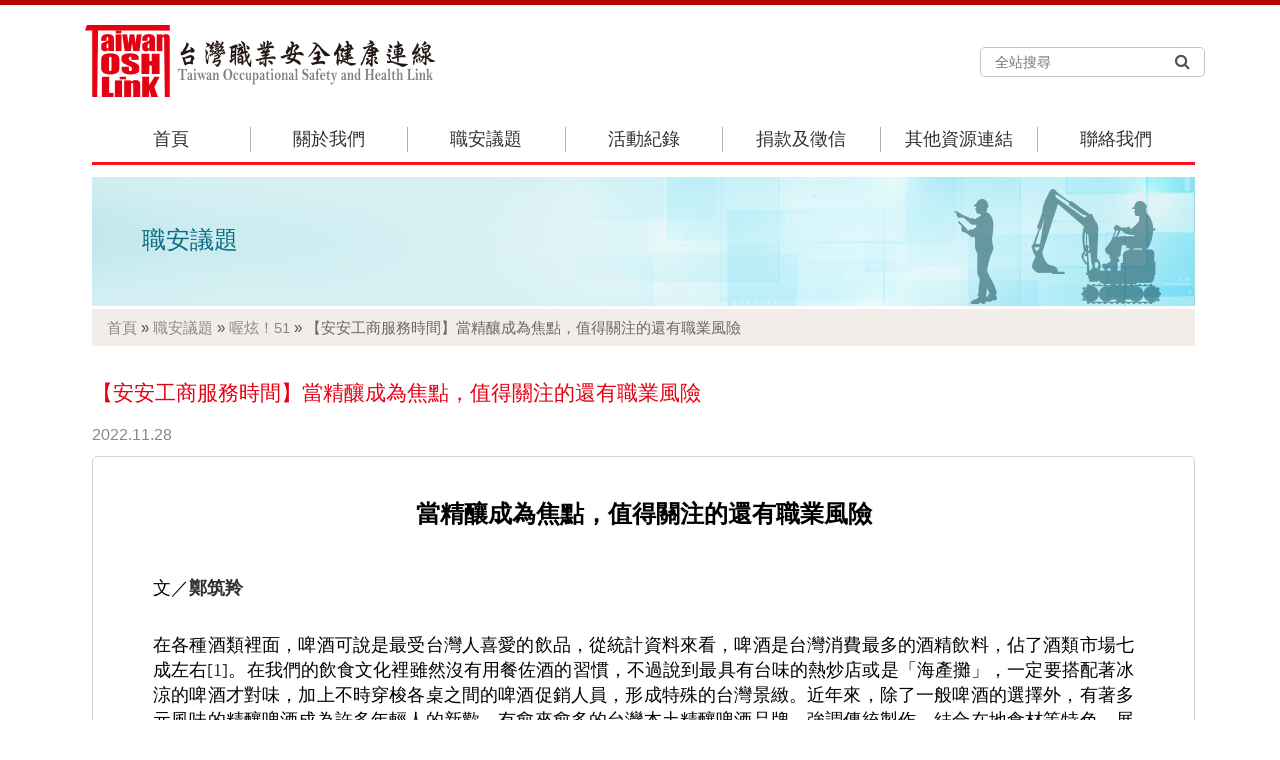

--- FILE ---
content_type: text/html; charset=UTF-8
request_url: https://oshlink.org.tw/about/issue/osh51/462
body_size: 30771
content:
<!DOCTYPE html>
<head>
        <meta charset="utf-8">
    <title>【安安工商服務時間】當精釀成為焦點，值得關注的還有職業風險::喔炫！51::台灣職業安全健康連線</title>
        <meta property="og:image" content="https://oshlink.org.tw/uploads/images/osh51/2022/craftbeer_web.jpg"/>
    <meta property="og:url" content="https://oshlink.org.tw/about/issue/osh51/462"/>
    <meta property="og:title" content="【安安工商服務時間】當精釀成為焦點，值得關注的還有職業風險::喔炫！51::台灣職業安全健康連線"/>
    <meta property="og:description" content="台灣職業安全健康連線希冀藉由宣導與推動制度的改善，為職災勞工發聲，並有效預防與降低職業傷病的發生！"/>
    <meta http-equiv="Content-Type" content="text/html; charset=utf-8" />
    <meta name="Description" content="台灣職業安全健康連線希冀藉由宣導與推動制度的改善，為職災勞工發聲，並有效預防與降低職業傷病的發生！" />
    <meta name="Keywords" content="精釀啤酒, craft beer, 職業災害, 職業傷害, 職業病" />
    <meta name="robots" content="INDEX, FOLLOW" />
    <meta name="googlebot" content="INDEX, FOLLOW" />
        <meta name="viewport" content="width=device-width,initial-scale=1,maximum-scale=1.0">


    <!-- Stylesheets -->

    <link rel="stylesheet" type="text/css"  href="/C_16_026_TaiwanOSHLink/css/bootstrap.min.css" />
    <link rel="stylesheet" type="text/css"  href="/C_16_026_TaiwanOSHLink/css/plugins.css" />
    <link rel="stylesheet" type="text/css"  href="/C_16_026_TaiwanOSHLink/css/a-cart.css" />
    <!-- js -->
    <script type="text/javascript">
<!--
  var _gaq = _gaq || [];
  _gaq.push(['_setAccount', 'UA-61245321-3']);
  _gaq.push(['_trackPageview']);

  (function() {
    var ga = document.createElement('script'); ga.type = 'text/javascript'; ga.async = true;
    ga.src = ('https:' == document.location.protocol ? 'https://ssl' : 'http://www') + '.google-analytics.com/ga.js';
    var s = document.getElementsByTagName('script')[0]; s.parentNode.insertBefore(ga, s);
  })();
-->
</script>		

</head>
<body>
    <header>
    <div class="container">
        <div class="top-area">
            <a href="https://oshlink.org.tw/">
                <img src="/C_16_026_TaiwanOSHLink/img/index/logo.png" alt="台灣職業安全健康連線" title="台灣職業安全健康連線">
            </a>
            <form action="https://oshlink.org.tw/main/search" id="search_form" method="post" accept-charset="utf-8">
            <div class="header-search-area">
                <div class="input-group">
                    <input type="text" name="search_keyword" value="" placeholder="全站搜尋">
                    <span class="input-submit">
                        <i class="fa fa-search" id="siteSearchBtn"></i>
                    </span>
                </div>
            </div>
            </form>        </div>
        <div class="menu-area">
            <ul class="main-menu">
                
                <li class="">
                    <a href="https://oshlink.org.tw/">
                        首頁
                    </a>
                

        </li>
                <li class="">
                    <a href="https://oshlink.org.tw/about/index/6">
                        關於我們
                    </a>
                

            <img src="/C_16_026_TaiwanOSHLink/img/index/triangle.png" alt="triangle" title="triangle" class="sub-menu-icon">
            <ul>
<li>
                            <a href="https://oshlink.org.tw/about/index/6" target="_self">
                                組織簡介
                            </a>
                        </li>
<li>
                            <a href="https://oshlink.org.tw/about/index/annualreports" target="_self">
                                年度工作報告
                            </a>
                        </li>
<li>
                            <a href="https://oshlink.org.tw/about/index/3" target="_self">
                                服務內容
                            </a>
                        </li>
<li>
                            <a href="https://oshlink.org.tw/about/index/caseservice" target="_self">
                                個案服務
                            </a>
                        </li>
<li>
                            <a href="https://oshlink.org.tw/about/index/publications" target="_self">
                                出版品
                            </a>
                        </li>
<li>
                            <a href="https://oshlink.org.tw/about/index/newsletter" target="_self">
                                訂閱電子報
                            </a>
                        </li>
<li>
                            <a href="https://oshlink.org.tw/about/index/328" target="_self">
                                About Us
                            </a>
                        </li>
</ul>

        </li>
                <li class="">
                    <a href="https://oshlink.org.tw/about/issue_catalog">
                        職安議題
                    </a>
                

            <img src="/C_16_026_TaiwanOSHLink/img/index/triangle.png" alt="triangle" title="triangle" class="sub-menu-icon">
            <ul>
<li>
                            <a href="https://oshlink.org.tw/about/issue/video" target="_self">
                                職災保障-影片說給你聽
                            </a>
                        </li>
<li>
                            <a href="https://oshlink.org.tw/about/issue/karo-overwork" target="_self">
                                過勞危害
                            </a>
                        </li>
<li>
                            <a href="https://oshlink.org.tw/about/issue/seafarers-rights" target="_self">
                                船員權益
                            </a>
                        </li>
<li>
                            <a href="https://oshlink.org.tw/about/issue/compensation" target="_self">
                                職災補償
                            </a>
                        </li>
<li>
                            <a href="https://oshlink.org.tw/about/issue/asbestos" target="_self">
                                石綿危害
                            </a>
                        </li>
<li>
                            <a href="https://oshlink.org.tw/about/issue/working-safety" target="_self">
                                勞動安全
                            </a>
                        </li>
<li>
                            <a href="https://oshlink.org.tw/about/issue/work-issue" target="_self">
                                勞動議題
                            </a>
                        </li>
<li>
                            <a href="https://oshlink.org.tw/about/issue/violence" target="_self">
                                職場暴力
                            </a>
                        </li>
<li>
                            <a href="https://oshlink.org.tw/about/issue/womensworker" target="_self">
                                性別勞動
                            </a>
                        </li>
<li>
                            <a href="https://oshlink.org.tw/about/issue/COVID19" target="_self">
                                新冠肺炎
                            </a>
                        </li>
<li>
                            <a href="https://oshlink.org.tw/about/issue/osh51" target="_self">
                                喔炫！51
                            </a>
                        </li>
<li>
                            <a href="https://oshlink.org.tw/about/issue/column" target="_self">
                                專家視野
                            </a>
                        </li>
</ul>

        </li>
                <li class="">
                    <a href="https://oshlink.org.tw/about/activity_catalog">
                        活動紀錄
                    </a>
                

            <img src="/C_16_026_TaiwanOSHLink/img/index/triangle.png" alt="triangle" title="triangle" class="sub-menu-icon">
            <ul>
<li>
                            <a href="https://oshlink.org.tw/about/activity/12" target="_self">
                                近期活動
                            </a>
                        </li>
<li>
                            <a href="https://oshlink.org.tw/about/activity/2023conference" target="_self">
                                新興職業風險會議實錄
                            </a>
                        </li>
<li>
                            <a href="https://oshlink.org.tw/about/activity/2023conference-en" target="_self">
                                New Occupational Threats Conference Transcript
                            </a>
                        </li>
<li>
                            <a href="https://oshlink.org.tw/about/activity/2025" target="_self">
                                2025年
                            </a>
                        </li>
<li>
                            <a href="https://oshlink.org.tw/about/activity/2024" target="_self">
                                2024年
                            </a>
                        </li>
<li>
                            <a href="https://oshlink.org.tw/about/activity/2023activity" target="_self">
                                2023年
                            </a>
                        </li>
<li>
                            <a href="https://oshlink.org.tw/about/activity/2022activity" target="_self">
                                2022年
                            </a>
                        </li>
<li>
                            <a href="https://oshlink.org.tw/about/activity/2021activity" target="_self">
                                2021年
                            </a>
                        </li>
<li>
                            <a href="https://oshlink.org.tw/about/activity/2020activity" target="_self">
                                2020年
                            </a>
                        </li>
<li>
                            <a href="https://oshlink.org.tw/about/activity/2019activity" target="_self">
                                2019年
                            </a>
                        </li>
<li>
                            <a href="https://oshlink.org.tw/about/activity/2018activity" target="_self">
                                2018年
                            </a>
                        </li>
<li>
                            <a href="https://oshlink.org.tw/about/activity/2017activity" target="_self">
                                2017年
                            </a>
                        </li>
<li>
                            <a href="https://oshlink.org.tw/about/activity/2016activity" target="_self">
                                2016年
                            </a>
                        </li>
<li>
                            <a href="https://oshlink.org.tw/about/activity/2015activity" target="_self">
                                2015年
                            </a>
                        </li>
<li>
                            <a href="https://oshlink.org.tw/about/activity/2014activity" target="_self">
                                2014年
                            </a>
                        </li>
<li>
                            <a href="https://oshlink.org.tw/about/activity/2013activity" target="_self">
                                2013年
                            </a>
                        </li>
</ul>

        </li>
                <li class="">
                    <a href="https://oshlink.org.tw/about/donation/donate">
                        捐款及徵信
                    </a>
                

            <img src="/C_16_026_TaiwanOSHLink/img/index/triangle.png" alt="triangle" title="triangle" class="sub-menu-icon">
            <ul>
<li>
                            <a href="https://oshlink.org.tw/about/donation/donate" target="_self">
                                捐款方式
                            </a>
                        </li>
<li>
                            <a href="https://oshlink.org.tw/about/donation/dontaion-credit" target="_self">
                                財務與捐款徵信
                            </a>
                        </li>
</ul>

        </li>
                <li class="">
                    <a href="https://oshlink.org.tw/about/link">
                        其他資源連結
                    </a>
                

        </li>
                <li class="">
                    <a href="https://oshlink.org.tw/contactus">
                        聯絡我們
                    </a>
                

        </li>            </ul>
        </div>
    </div>
</header>
    <div class="main_content">
        <div class="container">
            
                    <div class="banner issue">
                        <h1>
                            職安議題
                        </h1>
                    </div><div class="breadcrumb">
    <a href="https://oshlink.org.tw/">首頁</a> &raquo; <a href="https://oshlink.org.tw/about/issue_catalog">職安議題</a> &raquo; <a href="https://oshlink.org.tw/about/issue/osh51">喔炫！51</a> &raquo; <span class="selected">【安安工商服務時間】當精釀成為焦點，值得關注的還有職業風險</span></div><div class="content"><h2>
    【安安工商服務時間】當精釀成為焦點，值得關注的還有職業風險</h2>

<div class="row ariticle-area-imf">
	<div class="col-xs-6 text-left">
		<div class="list-date">
            2022.11.28        </div>
	</div>
	<div class="col-xs-6 text-right">
		<div class="list-type">
                              </div>
	</div>
</div>

<div class="ariticle-area">
    <div style="text-align: center;">
<p><strong><span style="font-family: 微軟正黑體; font-size: 24px;">當精釀成為焦點，值得關注的還有職業風險</span></strong></p>
<p style="text-align: justify;"><span style="font-family: 微軟正黑體; font-size: 18px;">&nbsp;</span>&nbsp;<strong>&nbsp;</strong></p>
</div>
<div style="text-align: justify;"><span style="font-size: 18px; font-family: 微軟正黑體;">文／<strong><a href="#A">鄭筑羚</a></strong></span></div>
<div style="text-align: justify;">
<p style="text-align: justify;">&nbsp;</p>
<p style="text-align: justify;"><span style="font-family: 微軟正黑體; font-size: 18px;">在各種酒類裡面，啤酒可說是最受台灣人喜愛的飲品，從統計資料來看，啤酒是台灣消費最多的酒精飲料，佔了酒類市場七成左右<a href="#_ftn1" name="_ftnref1">[1]</a>。在我們的飲食文化裡雖然沒有用餐佐酒的習慣，不過說到最具有台味的熱炒店或是「海產攤」，一定要搭配著冰涼的啤酒才對味，加上不時穿梭各桌之間的啤酒促銷人員，形成特殊的台灣景緻。近年來，除了一般啤酒的選擇外，有著多元風味的精釀啤酒成為許多年輕人的新歡。有愈來愈多的台灣本土精釀啤酒品牌，強調傳統製作、結合在地食材等特色，展現截然不同於大廠的單一風味，滿足追求新奇、品味、個性化的消費者，在台灣的啤酒消費市場逐漸走出自己的道路。不過，這幾年在世界各地造成旋風的精釀啤酒，因其製造過程經常發生職災，在歐美也引起職安單位的重視<a href="#_ftn2" name="_ftnref2">[2]</a><a href="#_ftn3" name="_ftnref3">[3]</a>。</span></p>
<p style="text-align: justify;">&nbsp;&nbsp;</p>
<p style="text-align: center;"><img style="display: block; margin-left: auto; margin-right: auto;" src="/uploads/images/osh51/2022/craftbeer_web.jpg" alt="" width="800" height="533" /><span style="font-family: 微軟正黑體; font-size: 15px;">精釀啤酒在近年來在世界各地造成旋風。示意圖，圖片來源：<a href="https://www.pexels.com/zh-tw/photo/1267314/" target="_blank">ELEVATE</a></span></p>
<p style="text-align: justify;">&nbsp;&nbsp;</p>
<p style="text-align: justify;"><span style="font-family: 微軟正黑體; font-size: 18px;">精釀啤酒（craft beer）並無明確的定義，通常指的是由小型啤酒商所釀製的啤酒，生產量少且強調新口味、傾向傳統非工業的釀造技術等。精釀啤酒風潮可溯源於70年代的啤酒復興運動（The Campaign for Real Ale ,CAMRA），當時英國消費者認為啤酒廠為追求標準化而失去了啤酒的風味，因此開啟了啤酒復興運動。美國搭上了這股風潮且生根茁壯，一些在地、傳統的小啤酒廠在這個浪潮下獲得重生<a href="#_ftn4" name="_ftnref4">[4]</a>，精釀啤酒廠的數量也呈現爆炸式成長，即使在新冠肺炎大流行的情況下，美國仍有9,118間精釀啤酒廠，達到歷史新高，銷售量占全美啤酒市場的26.8%<a href="#_ftn5" name="_ftnref5">[5]</a>。不過，隨著這種快速成長，啤酒製造業的職災人數也在增加。在2009年時，美國釀酒業的非致命職業傷病案件數從每百名工人3.6，到2014年增加到5.8<a href="#_ftn6" name="_ftnref6">[6]</a>。在2009年到2012年間，至少有4名精釀啤酒業工作者死於職場事故，而大型啤酒廠的死亡人數則為2人<a href="#_ftn2" name="_ftnref2">[2]</a>，其他國家也有類似的狀況<a href="#_ftn7" name="_ftnref7">[7]</a>。</span></p>
<p style="text-align: justify;">&nbsp;&nbsp;</p>
<p style="text-align: justify;"><span style="font-family: 微軟正黑體; font-size: 18px;">為什麼精釀啤酒業會有這麼多職業傷病問題？在歐美，自釀啤酒的風氣普遍，許多小型啤酒廠一開始是出於業餘興趣，從自家車庫、地下室一路發展到建立小酒廠，因此軟硬體設施設備在初始往往未若一般工廠來得完善，以及缺乏職場安全與健康的意識，或是為了事業發展忽視職安的重要性<a href="#_ftn2" name="_ftnref2">[2]</a>。而釀酒聽起來浪漫，但啤酒製程本身也有多種的危險性，常見的職業風險包括：</span></p>
<p style="text-align: justify;">&nbsp;</p>
<p style="text-align: justify;"><span style="font-family: 微軟正黑體; font-size: 18px;">●肌肉骨骼疾病：在精釀啤酒廠中，經常需要移動沉重的桶子或搬舉穀物袋，還要操縱沉重的出酒軟管。抬舉、處理和移動重物會導致肌肉拉傷和扭傷。</span></p>
<p style="text-align: justify;"><span style="font-family: 微軟正黑體; font-size: 18px;">●跌倒、滑倒：釀造過程中使用了大量的水，導致啤酒廠的地面經常是濕滑狀態。另外就是釀造過程會需要利用出酒軟管將釀造物從一個罐移動到另一個罐，串在地板上的軟管，容易造成絆倒或跌倒。</span></p>
<p style="text-align: justify;"><span style="font-family: 微軟正黑體; font-size: 18px;">●燒燙傷：麥汁需要煮沸以進行後續的釀製程序，高溫液體、鍋爐與蒸氣是廠內常見景象，加上需要不時檢查與換桶，就可能因接觸而燒燙傷。</span></p>
<p style="text-align: justify;"><span style="font-family: 微軟正黑體; font-size: 18px;">●化學品：啤酒廠內會出現多種化學品，包括用以清潔、消毒的酸或鹼類，這些化學品都具有腐蝕性或毒性。另外也需要使用壓縮氣體，例如二氧化碳、氮氣等來冷卻、保持低溫等。若操作不當，將可能使啤酒廠面臨火災和爆炸的風險。</span></p>
<p style="text-align: justify;"><span style="font-family: 微軟正黑體; font-size: 18px;">●局限空間：各種的製酒設備，像是蒸煮槽、發酵桶、貯藏桶等需要清潔、維修，這些狹小、狹窄的空間都是所謂局限空間，若未有適當防護具與作業流程，容易發生人員中毒、缺氧事件。</span></p>
<p style="text-align: justify;">&nbsp;</p>
<p style="text-align: center;"><img src="/uploads/images/osh51/2022/craftbeer_1.jpg" alt="" width="800" height="533" /><br /><span style="font-family: 微軟正黑體; font-size: 15px;">啤酒廠的地面經常是濕滑狀態，也因此容易發生滑倒事故。圖片來源：<a href="https://unsplash.com/?utm_source=unsplash&amp;utm_medium=referral&amp;utm_content=creditCopyText" target="_blank">ELEVATE</a></span></p>
<p style="text-align: justify;">&nbsp;</p>
<p style="text-align: justify;"><span style="font-family: 微軟正黑體; font-size: 18px;">從歐美的經驗來看，精釀啤酒雖以時尚、有趣、風格化著稱，不過就如同其他的製造業一樣，在生產製造過程會有各種的職業風險，加上精釀啤酒強調少量、傳統的製作方式，在製程中會有更多的人工、更少的機械輔助以及對安全作業流程的認識。啤酒業本身的高風險加上被輕忽的安全問題，釀出了高職災的後果。台灣在精釀啤酒上的發展並不久，直到2002年菸酒專賣制度結束後，啤酒市場進入百家爭鳴<a href="#_ftn8" name="_ftnref8">[8]</a>，不只有各種的進口啤酒，民營釀酒廠也陸續成立，精釀啤酒才漸為台灣人所識。台灣在精釀啤酒業的後進之路上，除了學習國外的工藝、知識與經驗，釀酒商對自己和員工的健康、事故預防亦應同樣重視，以避免重蹈歐美國家所經歷高職災率的問題。</span></p>
<p style="text-align: justify;"><span style="font-family: 微軟正黑體; font-size: 18px;">&nbsp;<br /><br /></span></p>
<p style="text-align: justify;">----</p>
<p style="text-align: justify;"><span style="font-family: 微軟正黑體; font-size: 18px;"><a href="#_ftnref1" name="_ftn1">[1]</a>資料來源：<a href="https://www.nta.gov.tw/singlehtml/121?cntId=nta_33146_121" target="_blank">財政部國庫署菸酒市場占有率分析表、各月別國產及進口啤酒類數量表</a><br />&nbsp;<br /></span></p>
<p style="text-align: justify;"><span style="font-family: 微軟正黑體; font-size: 18px;"><a href="#_ftnref2" name="_ftn2">[2]</a> M.B. Pell, 2013,<a href="https://www.reuters.com/article/brewing-safety-idUSL2N0F91HK20130712"> INSIGHT-Fast-growing U.S. craft brewers struggle with worker safety</a></span></p>
<p style="text-align: justify;">&nbsp;</p>
<p style="text-align: justify;"><span style="font-family: 微軟正黑體; font-size: 18px;"><a href="#_ftnref3" name="_ftn3">[3]</a> Safety+Health, 2019, <a href="https://www.safetyandhealthmagazine.com/articles/18513-canadian-safety-agency-spotlights-hazards-in-craft-brewing-industry">Canadian safety agency spotlights hazards in craft brewing industry</a></span></p>
<p style="text-align: justify;">&nbsp;</p>
<p style="text-align: justify;"><span style="font-family: 微軟正黑體; font-size: 18px;"><a href="#_ftnref4" name="_ftn4">[4]</a> Flack, W. (1997). American microbreweries and neolocalism: &lsquo;Ale-ing&rsquo; for a sense of place. Journal of Cultural Geography, 16(2), 37&ndash;53. https://doi.org/10.1080/08873639709478336</span></p>
<p style="text-align: justify;">&nbsp;</p>
<p style="text-align: justify;"><span style="font-family: 微軟正黑體; font-size: 18px;"><a href="#_ftnref5" name="_ftn5">[5]</a> Jan Conway, 2022, <a href="https://www.statista.com/topics/1806/craft-beer-in-the-us/#topicOverview">Craft Beer Industry in the U.S. - Statistics &amp; Facts</a></span></p>
<p style="text-align: justify;">&nbsp;</p>
<p style="text-align: justify;"><span style="font-family: 微軟正黑體; font-size: 18px;"><a href="#_ftnref6" name="_ftn6">[6]</a> Erin Delaney and Matt Haines, 2017, <a href="https://www.bls.gov/spotlight/2017/industry-on-tap-breweries/home.htm">Industry on tap: breweries</a></span></p>
<p style="text-align: justify;">&nbsp;</p>
<p style="text-align: justify;"><span style="font-family: 微軟正黑體; font-size: 18px;"><a href="#_ftnref7" name="_ftn7">[7]</a> WorkSafeBC, 2019,<a href="https://www.worksafebc.com/en/about-us/news-events/news-releases/2019/March/new-safety-resources-craft-brewery-industry-bubbles-with-growth"> WorkSafeBC offers new safety resources as craft-brewery industry bubbles with growth</a></span></p>
<p style="text-align: justify;">&nbsp;</p>
<p style="text-align: justify;"><span style="font-family: 微軟正黑體; font-size: 18px;"><a href="#_ftnref8" name="_ftn8">[8]</a>莊敦堯，2021，<a href="https://www.agriharvest.tw/archives/70335">釀酒工藝╳特色農產臺灣精釀啤酒的美味密碼</a>，豐年雜誌</span></p>
<p><span style="font-family: 微軟正黑體; font-size: 18px;">&nbsp;<br /><br /></span></p>
</div>
<div style="text-align: justify;">&nbsp;</div>
<div style="text-align: justify;"><span style="font-size: 18px; font-family: 微軟正黑體;">&nbsp;</span></div>
<div style="text-align: justify;">
<table style="background-color: #fafafa; width: 100%;" border="0" cellspacing="10" cellpadding="10">
<tbody>
<tr>
<td style="padding-left: 30px;">
<div style="text-align: justify;"><span style="font-size: 18px; font-family: 微軟正黑體;">&nbsp;</span></div>
<p><span style="font-size: 18px; font-family: 微軟正黑體;"><a id="A"></a>&nbsp;<strong>鄭筑羚</strong></span><br /><span style="font-size: 18px; font-family: 微軟正黑體;"><img src="/uploads/images/osh51/liner.png" alt="" width="69" height="10" /><img src="/uploads/images/osh51/linep.png" alt="" width="69" height="10" /></span><br /><span style="font-size: 18px; font-family: 微軟正黑體;"><br />因為對工作的焦慮，開始關注勞動議題。現為職安連線工作人員。</span></p>
<p><span style="font-size: 18px; font-family: 微軟正黑體;">&nbsp;</span></p>
</td>
</tr>
</tbody>
</table>
</div>
<div style="text-align: justify;"><span style="font-size: 18px; font-family: 微軟正黑體;">&nbsp;</span></div>
<div style="text-align: justify;"><span style="font-size: 18px; color: #808080; font-family: 微軟正黑體;">&nbsp;</span></div>
<div style="text-align: justify;"><span style="font-size: 18px; color: #808080; font-family: 微軟正黑體;">喔炫！51是職安連線嘗試做的新計畫，「喔炫」來自OSH（Occupational Safe and Health），也就是職業安全與健康；51是五一國際勞動節，未來專欄將於每個月第五週的週一刊出。</span></div>
<div style="text-align: justify;"><span style="font-size: 18px; color: #808080; font-family: 微軟正黑體;"><br />一日之所需，百工斯為備，工商社會的工作早已超過三百六十行，同行之間還有細緻分工，各有著自己的專業。 喔炫！51新系列－「安安工商服務時間」不賣藥、不賣補品，服務時間敘說勞動者的故事，讓大家看見與了解這些支撐起我們生活所需的每個職人工事，以及隱伏在工作背後的安全與健康的風險。</span></div>
<div style="text-align: justify;">&nbsp;</div></div>

<div class="social-share text-right"><i class="fa fa-share-alt"></i><a href="http://www.facebook.com/share.php?u=https://oshlink.org.tw/about/issue/osh51/462" onclick="window.open('http://www.facebook.com/share.php?u=https://oshlink.org.tw/about/issue/osh51/462', '_blank', 'width=500,height=360,scrollbars=yes,menubar=no,status=yes,resizable=yes,screenx='+((parseInt(screen.width) - 500)/2)+',screeny='+((parseInt(screen.height) - 360)/2)+''); return false;" target="_self" title="分享到Facebook"><img src="/C_16_026_TaiwanOSHLink/img/about/fb.png" alt="facebook" title="facebook"></a>&nbsp;<a href="https://plus.google.com/share?url=https://oshlink.org.tw/about/issue/osh51/462" onclick="window.open('https://plus.google.com/share?url=https://oshlink.org.tw/about/issue/osh51/462', '_blank', 'width=500,height=360,scrollbars=yes,menubar=no,status=yes,resizable=yes,screenx='+((parseInt(screen.width) - 500)/2)+',screeny='+((parseInt(screen.height) - 360)/2)+''); return false;" target="_self" title="分享到Google Plus"><img src="/C_16_026_TaiwanOSHLink/img/about/google.png" alt="google" title="google"></a></div>
</div>        </div>
    </div>
        <footer>

    <div class="imf-area">
        <div class="container">
            <div class="web-imf">
                <img src="/C_16_026_TaiwanOSHLink/img/index/logo2.png" alt="logo" title="logo">
                <span>
                    email： oshlink@oshlink.org.tw                    <br/>
                    傳真： 02-2392-9165                    <br/>
                    電話： 02-2391-1001                    <br/>
                    地址： 100台北市中正區新生南路一段102號2樓                </span>
            </div>
            <div class="link-area">
                <a href="https://www.facebook.com/TaiwanOSHLink/" target="_blank">
                    <img src="/C_16_026_TaiwanOSHLink/img/index/button01.png" alt="facebook" title="facebook">
                </a>
                                <a href="https://oshlink.org.tw/contactus">
                    <img src="/C_16_026_TaiwanOSHLink/img/index/button02.png" alt="contact" title="contact">
                </a>
                <a href="https://oshlink.org.tw/main/sitemap">
                    <img src="/C_16_026_TaiwanOSHLink/img/index/button03.png" alt="sitemap" title="sitemap">
                </a>
                <a href="https://oshlink.org.tw/about/privacy">
                    <img src="/C_16_026_TaiwanOSHLink/img/index/button04.png" alt="privacy" title="privacy">
                </a>
            </div>
        </div>
    </div>
    <div class="copy-right">
        <div class="container">
            <div class="text-right">
                <span class="acart">
                    Power by <a href="http://a-cart.com.tw/" target="_blank">A-Cart</a> <a href="http://a-cart.com.tw/" target="_blank">網站設計</a>
                </span>
            </div>
        </div>
    </div>

</footer>

    <!-- Include Jquery library from Google's CDN but if something goes wrong get Jquery from local file (Remove 'http:' if you have SSL) -->
	<script src="https://ajax.googleapis.com/ajax/libs/jquery/1.11.3/jquery.min.js"></script>
    <script>!window.jQuery && document.write(decodeURI('%3Cscript src="/C_16_026_TaiwanOSHLink/js/jquery-1.11.3.min.js"%3E%3C/script%3E'));</script>
    <script src="/C_16_026_TaiwanOSHLink/js/bootbox.min.js"></script>
    <script src="/C_16_026_TaiwanOSHLink/js/bootstrap.min.js"></script>
    <script src="/C_16_026_TaiwanOSHLink/js/validate.js"></script>
    <script src="/C_16_026_TaiwanOSHLink/js/a-cart.js"></script>
        </body>
</html>


--- FILE ---
content_type: text/css
request_url: https://oshlink.org.tw/C_16_026_TaiwanOSHLink/css/a-cart.css
body_size: 15107
content:
/*
 *  Document   : main.css
 *  Author     : Jim
 *  Description: The main stylesheet of the template
 *
 *  Structure (with shortcodes):
 *      (#m01mls) MAIN LAYOUT
 *      (#m02-1hds) HEADER
 *		(#m02-2fts) FOOTER
 *      (#m03mcs) MAIN CONTENT
 *      (#m04hes) HELPERS
 */

/*
=================================================================
(#m01mls) MAIN
=================================================================
*/
html {
    margin: 0px;
    width: 100%;
    min-height: 100%;
}

body {
	margin: 0px;
	min-width: 1170px;
	min-height: 100%;
	font-size: 16px;
	font-family: 微軟正黑體,'Arial';
	color: #515151;
}

div.container {
	width: 1140px;
    padding: 0px 15px;
	margin: 0px auto;
}

a { color: #323232; }
a:hover,a:active { color: #00517B; text-decoration: none; }

.alert-text { color: red; }

.btn { padding: 5px 16px; border: none; }
.btn-primary { background: #E60012; }
.btn-primary:hover,.btn-primary:focus { background: #AD0512; }
.btn-default { background: #DFDFDF; color: #5B5B5A; } 
.btn-default:hover,.btn-default:focus { background: #bbbbbb; }
/*
=================================================================
(#m01mls) MAIN
=================================================================
*/


/*
=================================================================
(#m02-1hds) HEADER
=================================================================
*/
header { border-top: 5px solid #B90000; }
div.top-area { padding: 20px 0px; position: relative; }
div.top-area div.header-search-area { position: absolute; bottom: 40px; right: 0px; }
div.top-area div.header-search-area input { width: 225px; height: 30px; font-size: 14px; }

div.menu-area { margin-left: 7px; height: 35px; margin-bottom: 15px; }
ul.main-menu { list-style: none; padding-left: 0px; }
ul.main-menu>li { float: left; position: relative; padding-bottom: 10px; border-bottom: 3px solid #FF0E21;}
ul.main-menu>li img.sub-menu-icon { position: absolute; bottom: 0px; left: 50%; margin-left: -6px; display: none; }
ul.main-menu>li:hover,ul.main-menu>li.selected { border-bottom: 3px solid #B90000; }
ul.main-menu>li:hover img.sub-menu-icon { display: block; }
ul.main-menu>li>a { font-size: 18px; width: 157.5px; text-align: center; display: inline-block; }
ul.main-menu>li>a:hover { color: #323232; }
ul.main-menu>li+li>a { border-left: 1px solid #B1B1B1; }

ul.main-menu ul { display: none; list-style: none; padding-left: 0px; position: absolute; z-index: 20; background: #FFFFFF; border: 1px solid #CECECE; top: 38px; padding: 15px 0px; min-width: 220px; }
ul.main-menu li:hover ul { display: block; }
ul.main-menu ul li a { padding: 7px 25px; display: block; }

/*
=================================================================
(#m02-1hds) HEADER
=================================================================
*/

/*
=================================================================
(#m02-2fts) FOOTER
=================================================================
*/

footer div.imf-area { height: 173px; background: url(../img/index/footer_bg.png) 50%; padding: 60px 0px 40px 0px; }
footer div.imf-area div.web-imf { float: left; }
footer div.imf-area div.web-imf img { float: left; }
footer div.imf-area div.web-imf span { font-size: 14px; color: #615e5e; display: inline-block; margin: 10px 15px; margin-top: 0px; } 
footer div.imf-area div.link-area { float: right; }
footer div.imf-area div.link-area a { display: inline-block; margin: 0px 5px; }

footer div.copy-right { background: #7F7B7B; padding: 3px 0px; }
footer div.copy-right span { color: #aca7a7; font-size: 14px; }
footer div.copy-right span a { color: #aca7a7; }
/*
=================================================================
(#m02-2fts) FOOTER
=================================================================
*/

/*
=================================================================
(#m03mcs) MAIN CONTENT
=================================================================
*/


/* index banner */
div.index-banner-area { margin-left: 7px; }
div#index-slider div.owl-controls { position: relative; }
div#index-slider div.owl-controls .owl-dot span { width: 14px; height: 14px; background: #A0A0A0; }
div#index-slider div.owl-controls .owl-dot.active span { background: #E60012; }

/* index box */
div.index-box { display: inline-block; vertical-align: top; }
div.index-box div.title-area { border-bottom: 3px solid #FF0E21; position: relative; }
div.index-box div.title-area.line-gray { border-bottom: 3px solid #D2D2D2; }
div.index-box div.title-area h3 { font-size: 18px; margin: 0px; color: #323232; line-height: 40px; }
div.index-box div.title-area h3.red { color: #E60012; font-size: 21px; }
div.index-box div.title-area a.more { position: absolute; right: 0px; bottom: 5px; font-size: 14px; color: #a0a0a0; }

div.index-box div.list-area { margin: 20px 0px; }
div.index-box div.list-area div.list-img-area { width: 330px; display: inline-block; vertical-align: top; }
div.index-box div.list-area div.list-img-area div.img-box { border: 1px solid #D8D8D8; padding: 5px; text-align: center; height: 250px; display: table-cell; vertical-align: middle; width: 330px;} 
div.index-box div.list-area div.list-img-area div.img-box img { max-width: 100%; max-height: 238px; height: auto; width: auto; }
div.index-box div.list-area div.list-content-area { width: 745px; margin-left: 20px; display: inline-block; padding: 10px 0px; }
div.index-box div.list-area div.list-box { position: relative; padding-left: 120px; height: 37px; overflow: hidden; padding-bottom: 15px; }
div.index-box div.list-area div.list-box+div.list-box { height: 52px; padding-top: 15px; border-top: 1px dashed #CCCCCC; }
div.index-box div.list-area div.list-box div.list-date { position: absolute; left: 10px; font-family: Arial; color: #C44444; }
div.index-box div.list-area div.list-box a:hover { text-decoration: underline; }
div.index-box div.list-area div.list-box img.list-type { margin-left: 5px; vertical-align: middle; }

div.index-box.issue,div.index-box.comment { width: 100%; padding-left: 7px; }
div.index-box.comment { margin-left: 95px; }

div.index-box.comment a.comment-img+a.comment-img { margin-left: 60px; }
div.index-box.comment a.comment-img img { width: 220px; height: 165px; }

/* index img box */
div.index-box a.index-img-box { position: relative; overflow: hidden; display: inline-block; }
div.index-box a.index-img-box p { background: rgba(0,0,0,0.5); padding: 8px; position: absolute; margin: 0px; color: #fff;
    bottom: -60px; height: 60px; overflow: hidden; width: 100%;
    -webkit-transition: bottom 1s; /* Safari */
    transition: bottom 1s, }
div.index-box a.index-img-box:hover p { bottom: 0px; }


div.index-box.activity { width: 100%; padding-left: 7px; }
div.index-box.activity div.activity_box { width: 300px; display: inline-block; }
div.index-box.activity div.activity_box+div.activity_box { margin-left: 93px; }
div.index-box.activity div.activity_box div.activity_type { height: 22px; text-align: left; margin-bottom: 5px; }
div.index-box.activity div.activity_box div.activity_type img+img { margin-left: 5px; }
div.index-box a.one-img-box img { width: 300px; height: 225px; }

div.index-box.full { width: 100%; }
div.index-box.full div.title-area { margin-bottom: 10px; }

/* banner */
div.banner { margin-left: 7px; background: url(../img/about/banner.png) no-repeat; height: 129px; position: relative; }
div.banner h1 { font-size: 24px; color: #0b6d83; position: relative; top: 50px; left: 50px; margin: 0px; }

div.banner.about { background: url(../img/banner/about_banner.png) no-repeat; }
div.banner.sitemap { background: url(../img/banner/sitemap_banner.png) no-repeat; }
div.banner.activity { background: url(../img/banner/activity_banner.png) no-repeat; }
div.banner.issue { background: url(../img/banner/issue_banner.png) no-repeat; }
div.banner.link { background: url(../img/banner/link_banner.png) no-repeat; }
div.banner.contact { background: url(../img/banner/contact_banner.png) no-repeat; }
div.banner.donate { background: url(../img/banner/donate_banner.png) no-repeat; }
div.banner.privacy { background: url(../img/banner/privacy_banner.png) no-repeat; }

/* breadcrumb */
div.breadcrumb { margin-left: 7px; margin-top: 3px; background: #F2EDE9; padding: 8px 15px; font-size: 15px; border-radius: 0px; }
div.breadcrumb a { display: inline-block; color: #898989; }
div.breadcrumb a:hover { color: #696867; }
div.breadcrumb span { color: #696867; }

/* content */
div.content { margin-left: 7px; margin-top: 35px; margin-bottom: 35px; }
div.content h2 { font-size: 21px; color: #e60012; margin: 0px; margin-bottom: 20px; }
div.content h2.under-line { padding-bottom: 20px; border-bottom: 3px solid #D2D2D2; }

div.content div.ariticle-area-imf { margin-bottom: 10px; }
div.content div.ariticle-area-imf div.list-date { color: #898989; }
div.content div.ariticle-area-imf div.list-type { padding-right: 5px; }

div.content div.ariticle-area { border: 1px solid #D2D2D2; border-radius: 5px; padding: 40px 60px; }

div.content div.ariticle-area { color: #000000; font-size: 16px; }
div.content div.ariticle-area .title { color: #cc0000; }

div.social-share { margin-top: 35px; }
div.social-share i { color: #CFCFCF; vertical-align: middle; font-size: 22px; margin-right: 15px; }
div.social-share a { display: inline-block; margin-left: 10px; }

/* 404 */
div.error-page { background: url(../img/404/banner.png) no-repeat; height: 386px; margin-left: 7px; margin-top: 60px; position: relative; }
div.error-page h3 { font-size: 25px; color: #484848; font-weight: bold; position: relative; top: 150px; text-align: center; }

/* sitemap */
div.sitemap { margin-bottom: 25px; }
div.sitemap div.main-menu { background: url(../img/sitemap/line.png) 0px 100% repeat-x; padding-bottom: 8px; margin-bottom: 10px; }
div.sitemap i { color: #FF0E21; vertical-align: middle; font-size: 18px; margin-right: 10px; }
div.sitemap label { font-size: 18px; color: #000000; vertical-align: middle; margin-bottom: 0px; }

div.sitemap ul { list-style: none; padding-left: 30px; }
div.sitemap ul a { display: inline-block; font-size: 16px; color: #000000; padding: 3px 0px; }
div.sitemap ul a:hover { color: #428bca; }


/* search area */
div.search-area { border-top: 3px solid #D2D2D2; padding-top: 25px; }
div.search-box { border: 1px solid #E9E9E9; border-radius: 5px; background: #F6F6F6; padding: 20px;  }
div.search-box i { margin-right: 20px; }
div.search-box select#type { width: 150px; display: inline-block; margin-right: 60px; }
div.search-box input.keyword { width: 260px; display: inline-block; margin-right: 60px; }

/* text-list */
div.text-list-area div.text-list-box { position: relative; padding-left: 120px; line-height: 60px; height: 60px; overflow: hidden; }
div.text-list-area div.text-list-box+div.text-list-box { border-top: 1px dashed #CCCCCC; }
div.text-list-area div.text-list-box span.date { position: absolute; left: 20px; color: #C44444; font-size: 16px; }
div.text-list-area div.text-list-box a img { margin-left: 5px; }
div.text-list-area div.text-list-box a:hover span { text-decoration: underline; }

/* img-list */
div.img-list-area div.list-type { height: 22px; margin-top: 30px; }
div.img-list-area>div.row+div.row { margin-top: 10px; }
div.activity_type { height: 22px; text-align: left; margin-bottom: 5px; }
div.activity_type img+img { margin-left: 5px; }

div.img-list-box { width: 300px; display: inline-block; }
div.img-list-box+div.img-list-box { margin-left: 97px; }
div.img-list-area img.list-img { margin-bottom: 10px; max-width: 100%; border: 1px solid #ebe5e1; width: 300px; height: 225px; }
div.img-list-area p.list-title { position: relative; height: 44px; overflow: hidden; }
div.img-list-area span.date { display: block; margin-bottom: 5px; color: #F90000; }

/* ori-form */
div.ori-form { border: 1px solid #D2D2D2; border-radius: 5px; padding: 20px; }
div.ori-form div.form-group { margin-bottom: 20px; margin-left: 0px; margin-right: 0px; }
div.ori-form div.form-group label.control-label { text-align: left; }
div.ori-form div.form-group+div.form-group { padding-top: 20px; border-top: 2px dotted #D2D2D2; }
div.ori-form #refresh_img { cursor: pointer; background: #C5E9EE; border-radius: 5px; padding: 9px 12px; vertical-align: middle; border: 1px solid #6597A0; margin-left: 15px; }
div.ori-form #refresh_img i { color: #6597A0; }
div.ori-form .btn { padding: 10px 36px; margin: 0px 10px; }

/* link img box */
div.other-link-area { margin-top: 40px; }
div.link-img-box { border: 1px solid #D4D6D6; text-align: center; padding: 8px; height: 66px;}
div.link-img-box img { max-width: 100%; max-height: 50px;}

div.link-title { margin: 8px 0px; font-size: 16px; height: 42px; overflow: hidden; text-align: center; }
div.link-title a:hover { text-decoration: underline; }

/* page list */
div.page_list { text-align: center; }
.pagination>li>a, .pagination>li>span { border: none; }
.pagination>li a { color: #7F7B7B; }
.pagination>li:hover a,.pagination>li.hover a { background: #7F7B7B; color: #fff; }

/* issue type */
div.issue-type-area { margin-bottom: 15px; }
a.issue-type-box { position: relative; width: 240px; padding: 3px; border: 1px solid #D8D8D8; display: inline-block; }
a.issue-type-box:hover { border: 1px solid #FF0E21; }
a.issue-type-box+a.issue-type-box { margin-left: 42.8px; }
a.issue-type-box img { width: 232px; height: 175px; }
a.issue-type-box div.title-mask { background: rgba(0,0,0,0.6); position: absolute; left: 3px; bottom: 4px; width: 232px; padding: 10px 0px; font-size: 1.2em; color: #fff; text-align: center; }






/*
=================================================================
(#m03mcs) MAIN CONTENT
=================================================================
*/

/*
=================================================================
(#m04hes) HELPERS
=================================================================
*/

/*拿掉電腦版使用input number 時的箭頭*/
input[type=number]::-webkit-inner-spin-button,
input[type=number]::-webkit-outer-spin-button {
  -webkit-appearance: none;
}
/*firefox */
input[type=number] {
    -moz-appearance:textfield;
}


div.input-group input[type="text"] {
    border-radius: 5px;
    padding: 5px 14px;
    padding-right: 30px;
    width: 120px;
}
div.input-group span.input-submit {
    margin-left: -30px;
    width: 20px;
    height: 25px;
    display: inline-block;
    cursor: pointer;
}

input {
    border: none;
    border: 1px solid #C4C4C4;
    font-size: 16px;
    font-family: 微軟正黑體,'Arial';
    padding: 0px 10px;
}

/* google search */
div#google_search * { -webkit-box-sizing: initial; box-sizing: initial; }
div#google_search input { -webkit-box-sizing: initial; line-height: normal; border: none; }


/*
=================================================================
(#m04hes) HELPERS
=================================================================
*/

--- FILE ---
content_type: text/javascript
request_url: https://oshlink.org.tw/C_16_026_TaiwanOSHLink/js/a-cart.js
body_size: 285
content:
$(document).ready(function() {

	var header_height=parseInt($('header').height());
	var footer_height=parseInt($('footer').height());
	var window_height=parseInt($( window ).height());
	var content_min_height=window_height-header_height-footer_height-5;

	$('div.main_content').css('min-height',content_min_height+'px');

    $('#siteSearchBtn').on('click', function(event) {
        event.preventDefault();
        $('#search_form').submit();
    });

});

